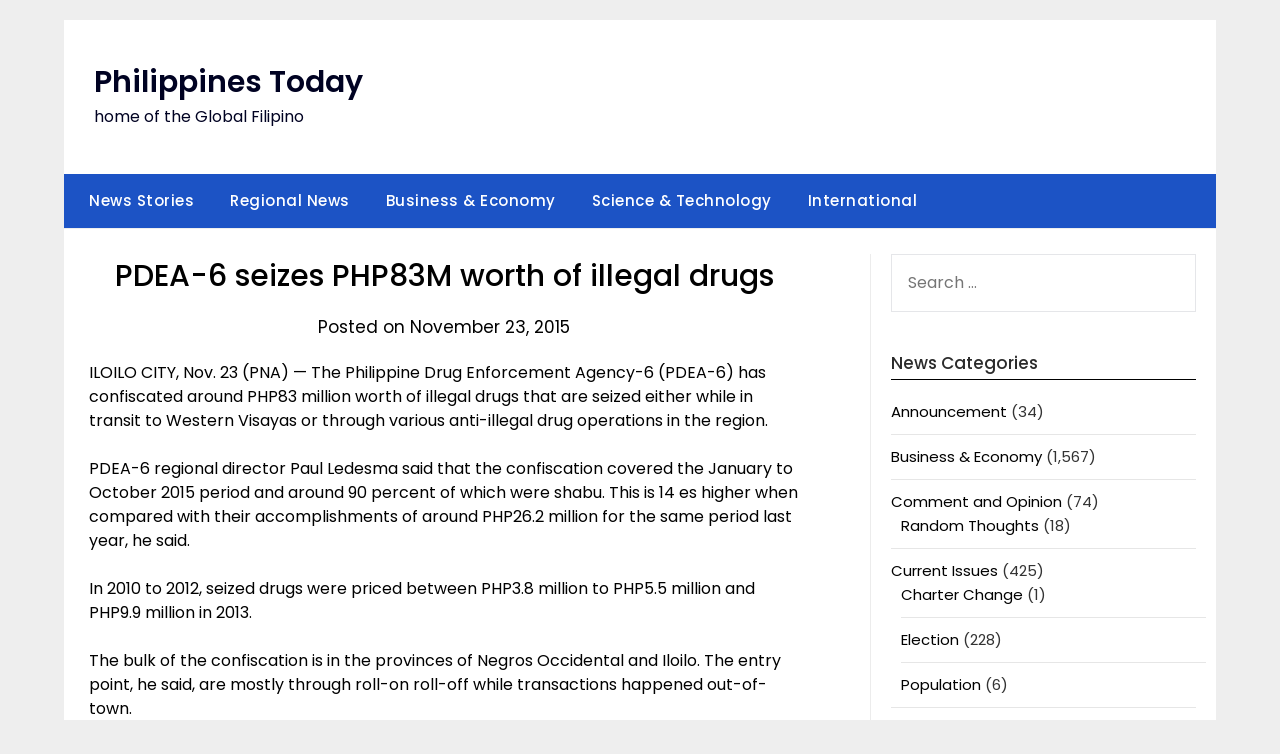

--- FILE ---
content_type: text/html; charset=UTF-8
request_url: https://philippinestoday.net/archives/26520
body_size: 92009
content:
<!doctype html>
	<html lang="en-US">
	<head>
		<meta charset="UTF-8">
		<meta name="viewport" content="width=device-width, initial-scale=1">
		<link rel="profile" href="http://gmpg.org/xfn/11">
		<title>PDEA-6 seizes PHP83M worth of illegal drugs &#8211; Philippines Today</title>
<meta name='robots' content='max-image-preview:large' />
<link rel='dns-prefetch' href='//secure.gravatar.com' />
<link rel='dns-prefetch' href='//stats.wp.com' />
<link rel='dns-prefetch' href='//fonts.googleapis.com' />
<link rel='dns-prefetch' href='//v0.wordpress.com' />
<link rel='dns-prefetch' href='//jetpack.wordpress.com' />
<link rel='dns-prefetch' href='//s0.wp.com' />
<link rel='dns-prefetch' href='//public-api.wordpress.com' />
<link rel='dns-prefetch' href='//0.gravatar.com' />
<link rel='dns-prefetch' href='//1.gravatar.com' />
<link rel='dns-prefetch' href='//2.gravatar.com' />
<link rel="alternate" type="application/rss+xml" title="Philippines Today &raquo; Feed" href="https://philippinestoday.net/feed" />
<link rel="alternate" type="application/rss+xml" title="Philippines Today &raquo; Comments Feed" href="https://philippinestoday.net/comments/feed" />
<script type="text/javascript">
/* <![CDATA[ */
window._wpemojiSettings = {"baseUrl":"https:\/\/s.w.org\/images\/core\/emoji\/14.0.0\/72x72\/","ext":".png","svgUrl":"https:\/\/s.w.org\/images\/core\/emoji\/14.0.0\/svg\/","svgExt":".svg","source":{"concatemoji":"https:\/\/philippinestoday.net\/wp-includes\/js\/wp-emoji-release.min.js?ver=6.4.7"}};
/*! This file is auto-generated */
!function(i,n){var o,s,e;function c(e){try{var t={supportTests:e,timestamp:(new Date).valueOf()};sessionStorage.setItem(o,JSON.stringify(t))}catch(e){}}function p(e,t,n){e.clearRect(0,0,e.canvas.width,e.canvas.height),e.fillText(t,0,0);var t=new Uint32Array(e.getImageData(0,0,e.canvas.width,e.canvas.height).data),r=(e.clearRect(0,0,e.canvas.width,e.canvas.height),e.fillText(n,0,0),new Uint32Array(e.getImageData(0,0,e.canvas.width,e.canvas.height).data));return t.every(function(e,t){return e===r[t]})}function u(e,t,n){switch(t){case"flag":return n(e,"\ud83c\udff3\ufe0f\u200d\u26a7\ufe0f","\ud83c\udff3\ufe0f\u200b\u26a7\ufe0f")?!1:!n(e,"\ud83c\uddfa\ud83c\uddf3","\ud83c\uddfa\u200b\ud83c\uddf3")&&!n(e,"\ud83c\udff4\udb40\udc67\udb40\udc62\udb40\udc65\udb40\udc6e\udb40\udc67\udb40\udc7f","\ud83c\udff4\u200b\udb40\udc67\u200b\udb40\udc62\u200b\udb40\udc65\u200b\udb40\udc6e\u200b\udb40\udc67\u200b\udb40\udc7f");case"emoji":return!n(e,"\ud83e\udef1\ud83c\udffb\u200d\ud83e\udef2\ud83c\udfff","\ud83e\udef1\ud83c\udffb\u200b\ud83e\udef2\ud83c\udfff")}return!1}function f(e,t,n){var r="undefined"!=typeof WorkerGlobalScope&&self instanceof WorkerGlobalScope?new OffscreenCanvas(300,150):i.createElement("canvas"),a=r.getContext("2d",{willReadFrequently:!0}),o=(a.textBaseline="top",a.font="600 32px Arial",{});return e.forEach(function(e){o[e]=t(a,e,n)}),o}function t(e){var t=i.createElement("script");t.src=e,t.defer=!0,i.head.appendChild(t)}"undefined"!=typeof Promise&&(o="wpEmojiSettingsSupports",s=["flag","emoji"],n.supports={everything:!0,everythingExceptFlag:!0},e=new Promise(function(e){i.addEventListener("DOMContentLoaded",e,{once:!0})}),new Promise(function(t){var n=function(){try{var e=JSON.parse(sessionStorage.getItem(o));if("object"==typeof e&&"number"==typeof e.timestamp&&(new Date).valueOf()<e.timestamp+604800&&"object"==typeof e.supportTests)return e.supportTests}catch(e){}return null}();if(!n){if("undefined"!=typeof Worker&&"undefined"!=typeof OffscreenCanvas&&"undefined"!=typeof URL&&URL.createObjectURL&&"undefined"!=typeof Blob)try{var e="postMessage("+f.toString()+"("+[JSON.stringify(s),u.toString(),p.toString()].join(",")+"));",r=new Blob([e],{type:"text/javascript"}),a=new Worker(URL.createObjectURL(r),{name:"wpTestEmojiSupports"});return void(a.onmessage=function(e){c(n=e.data),a.terminate(),t(n)})}catch(e){}c(n=f(s,u,p))}t(n)}).then(function(e){for(var t in e)n.supports[t]=e[t],n.supports.everything=n.supports.everything&&n.supports[t],"flag"!==t&&(n.supports.everythingExceptFlag=n.supports.everythingExceptFlag&&n.supports[t]);n.supports.everythingExceptFlag=n.supports.everythingExceptFlag&&!n.supports.flag,n.DOMReady=!1,n.readyCallback=function(){n.DOMReady=!0}}).then(function(){return e}).then(function(){var e;n.supports.everything||(n.readyCallback(),(e=n.source||{}).concatemoji?t(e.concatemoji):e.wpemoji&&e.twemoji&&(t(e.twemoji),t(e.wpemoji)))}))}((window,document),window._wpemojiSettings);
/* ]]> */
</script>
<style id='wp-emoji-styles-inline-css' type='text/css'>

	img.wp-smiley, img.emoji {
		display: inline !important;
		border: none !important;
		box-shadow: none !important;
		height: 1em !important;
		width: 1em !important;
		margin: 0 0.07em !important;
		vertical-align: -0.1em !important;
		background: none !important;
		padding: 0 !important;
	}
</style>
<link rel='stylesheet' id='wp-block-library-css' href='https://philippinestoday.net/wp-includes/css/dist/block-library/style.min.css?ver=6.4.7' type='text/css' media='all' />
<style id='wp-block-library-inline-css' type='text/css'>
.has-text-align-justify{text-align:justify;}
</style>
<link rel='stylesheet' id='mediaelement-css' href='https://philippinestoday.net/wp-includes/js/mediaelement/mediaelementplayer-legacy.min.css?ver=4.2.17' type='text/css' media='all' />
<link rel='stylesheet' id='wp-mediaelement-css' href='https://philippinestoday.net/wp-includes/js/mediaelement/wp-mediaelement.min.css?ver=6.4.7' type='text/css' media='all' />
<style id='classic-theme-styles-inline-css' type='text/css'>
/*! This file is auto-generated */
.wp-block-button__link{color:#fff;background-color:#32373c;border-radius:9999px;box-shadow:none;text-decoration:none;padding:calc(.667em + 2px) calc(1.333em + 2px);font-size:1.125em}.wp-block-file__button{background:#32373c;color:#fff;text-decoration:none}
</style>
<style id='global-styles-inline-css' type='text/css'>
body{--wp--preset--color--black: #000000;--wp--preset--color--cyan-bluish-gray: #abb8c3;--wp--preset--color--white: #ffffff;--wp--preset--color--pale-pink: #f78da7;--wp--preset--color--vivid-red: #cf2e2e;--wp--preset--color--luminous-vivid-orange: #ff6900;--wp--preset--color--luminous-vivid-amber: #fcb900;--wp--preset--color--light-green-cyan: #7bdcb5;--wp--preset--color--vivid-green-cyan: #00d084;--wp--preset--color--pale-cyan-blue: #8ed1fc;--wp--preset--color--vivid-cyan-blue: #0693e3;--wp--preset--color--vivid-purple: #9b51e0;--wp--preset--gradient--vivid-cyan-blue-to-vivid-purple: linear-gradient(135deg,rgba(6,147,227,1) 0%,rgb(155,81,224) 100%);--wp--preset--gradient--light-green-cyan-to-vivid-green-cyan: linear-gradient(135deg,rgb(122,220,180) 0%,rgb(0,208,130) 100%);--wp--preset--gradient--luminous-vivid-amber-to-luminous-vivid-orange: linear-gradient(135deg,rgba(252,185,0,1) 0%,rgba(255,105,0,1) 100%);--wp--preset--gradient--luminous-vivid-orange-to-vivid-red: linear-gradient(135deg,rgba(255,105,0,1) 0%,rgb(207,46,46) 100%);--wp--preset--gradient--very-light-gray-to-cyan-bluish-gray: linear-gradient(135deg,rgb(238,238,238) 0%,rgb(169,184,195) 100%);--wp--preset--gradient--cool-to-warm-spectrum: linear-gradient(135deg,rgb(74,234,220) 0%,rgb(151,120,209) 20%,rgb(207,42,186) 40%,rgb(238,44,130) 60%,rgb(251,105,98) 80%,rgb(254,248,76) 100%);--wp--preset--gradient--blush-light-purple: linear-gradient(135deg,rgb(255,206,236) 0%,rgb(152,150,240) 100%);--wp--preset--gradient--blush-bordeaux: linear-gradient(135deg,rgb(254,205,165) 0%,rgb(254,45,45) 50%,rgb(107,0,62) 100%);--wp--preset--gradient--luminous-dusk: linear-gradient(135deg,rgb(255,203,112) 0%,rgb(199,81,192) 50%,rgb(65,88,208) 100%);--wp--preset--gradient--pale-ocean: linear-gradient(135deg,rgb(255,245,203) 0%,rgb(182,227,212) 50%,rgb(51,167,181) 100%);--wp--preset--gradient--electric-grass: linear-gradient(135deg,rgb(202,248,128) 0%,rgb(113,206,126) 100%);--wp--preset--gradient--midnight: linear-gradient(135deg,rgb(2,3,129) 0%,rgb(40,116,252) 100%);--wp--preset--font-size--small: 13px;--wp--preset--font-size--medium: 20px;--wp--preset--font-size--large: 36px;--wp--preset--font-size--x-large: 42px;--wp--preset--spacing--20: 0.44rem;--wp--preset--spacing--30: 0.67rem;--wp--preset--spacing--40: 1rem;--wp--preset--spacing--50: 1.5rem;--wp--preset--spacing--60: 2.25rem;--wp--preset--spacing--70: 3.38rem;--wp--preset--spacing--80: 5.06rem;--wp--preset--shadow--natural: 6px 6px 9px rgba(0, 0, 0, 0.2);--wp--preset--shadow--deep: 12px 12px 50px rgba(0, 0, 0, 0.4);--wp--preset--shadow--sharp: 6px 6px 0px rgba(0, 0, 0, 0.2);--wp--preset--shadow--outlined: 6px 6px 0px -3px rgba(255, 255, 255, 1), 6px 6px rgba(0, 0, 0, 1);--wp--preset--shadow--crisp: 6px 6px 0px rgba(0, 0, 0, 1);}:where(.is-layout-flex){gap: 0.5em;}:where(.is-layout-grid){gap: 0.5em;}body .is-layout-flow > .alignleft{float: left;margin-inline-start: 0;margin-inline-end: 2em;}body .is-layout-flow > .alignright{float: right;margin-inline-start: 2em;margin-inline-end: 0;}body .is-layout-flow > .aligncenter{margin-left: auto !important;margin-right: auto !important;}body .is-layout-constrained > .alignleft{float: left;margin-inline-start: 0;margin-inline-end: 2em;}body .is-layout-constrained > .alignright{float: right;margin-inline-start: 2em;margin-inline-end: 0;}body .is-layout-constrained > .aligncenter{margin-left: auto !important;margin-right: auto !important;}body .is-layout-constrained > :where(:not(.alignleft):not(.alignright):not(.alignfull)){max-width: var(--wp--style--global--content-size);margin-left: auto !important;margin-right: auto !important;}body .is-layout-constrained > .alignwide{max-width: var(--wp--style--global--wide-size);}body .is-layout-flex{display: flex;}body .is-layout-flex{flex-wrap: wrap;align-items: center;}body .is-layout-flex > *{margin: 0;}body .is-layout-grid{display: grid;}body .is-layout-grid > *{margin: 0;}:where(.wp-block-columns.is-layout-flex){gap: 2em;}:where(.wp-block-columns.is-layout-grid){gap: 2em;}:where(.wp-block-post-template.is-layout-flex){gap: 1.25em;}:where(.wp-block-post-template.is-layout-grid){gap: 1.25em;}.has-black-color{color: var(--wp--preset--color--black) !important;}.has-cyan-bluish-gray-color{color: var(--wp--preset--color--cyan-bluish-gray) !important;}.has-white-color{color: var(--wp--preset--color--white) !important;}.has-pale-pink-color{color: var(--wp--preset--color--pale-pink) !important;}.has-vivid-red-color{color: var(--wp--preset--color--vivid-red) !important;}.has-luminous-vivid-orange-color{color: var(--wp--preset--color--luminous-vivid-orange) !important;}.has-luminous-vivid-amber-color{color: var(--wp--preset--color--luminous-vivid-amber) !important;}.has-light-green-cyan-color{color: var(--wp--preset--color--light-green-cyan) !important;}.has-vivid-green-cyan-color{color: var(--wp--preset--color--vivid-green-cyan) !important;}.has-pale-cyan-blue-color{color: var(--wp--preset--color--pale-cyan-blue) !important;}.has-vivid-cyan-blue-color{color: var(--wp--preset--color--vivid-cyan-blue) !important;}.has-vivid-purple-color{color: var(--wp--preset--color--vivid-purple) !important;}.has-black-background-color{background-color: var(--wp--preset--color--black) !important;}.has-cyan-bluish-gray-background-color{background-color: var(--wp--preset--color--cyan-bluish-gray) !important;}.has-white-background-color{background-color: var(--wp--preset--color--white) !important;}.has-pale-pink-background-color{background-color: var(--wp--preset--color--pale-pink) !important;}.has-vivid-red-background-color{background-color: var(--wp--preset--color--vivid-red) !important;}.has-luminous-vivid-orange-background-color{background-color: var(--wp--preset--color--luminous-vivid-orange) !important;}.has-luminous-vivid-amber-background-color{background-color: var(--wp--preset--color--luminous-vivid-amber) !important;}.has-light-green-cyan-background-color{background-color: var(--wp--preset--color--light-green-cyan) !important;}.has-vivid-green-cyan-background-color{background-color: var(--wp--preset--color--vivid-green-cyan) !important;}.has-pale-cyan-blue-background-color{background-color: var(--wp--preset--color--pale-cyan-blue) !important;}.has-vivid-cyan-blue-background-color{background-color: var(--wp--preset--color--vivid-cyan-blue) !important;}.has-vivid-purple-background-color{background-color: var(--wp--preset--color--vivid-purple) !important;}.has-black-border-color{border-color: var(--wp--preset--color--black) !important;}.has-cyan-bluish-gray-border-color{border-color: var(--wp--preset--color--cyan-bluish-gray) !important;}.has-white-border-color{border-color: var(--wp--preset--color--white) !important;}.has-pale-pink-border-color{border-color: var(--wp--preset--color--pale-pink) !important;}.has-vivid-red-border-color{border-color: var(--wp--preset--color--vivid-red) !important;}.has-luminous-vivid-orange-border-color{border-color: var(--wp--preset--color--luminous-vivid-orange) !important;}.has-luminous-vivid-amber-border-color{border-color: var(--wp--preset--color--luminous-vivid-amber) !important;}.has-light-green-cyan-border-color{border-color: var(--wp--preset--color--light-green-cyan) !important;}.has-vivid-green-cyan-border-color{border-color: var(--wp--preset--color--vivid-green-cyan) !important;}.has-pale-cyan-blue-border-color{border-color: var(--wp--preset--color--pale-cyan-blue) !important;}.has-vivid-cyan-blue-border-color{border-color: var(--wp--preset--color--vivid-cyan-blue) !important;}.has-vivid-purple-border-color{border-color: var(--wp--preset--color--vivid-purple) !important;}.has-vivid-cyan-blue-to-vivid-purple-gradient-background{background: var(--wp--preset--gradient--vivid-cyan-blue-to-vivid-purple) !important;}.has-light-green-cyan-to-vivid-green-cyan-gradient-background{background: var(--wp--preset--gradient--light-green-cyan-to-vivid-green-cyan) !important;}.has-luminous-vivid-amber-to-luminous-vivid-orange-gradient-background{background: var(--wp--preset--gradient--luminous-vivid-amber-to-luminous-vivid-orange) !important;}.has-luminous-vivid-orange-to-vivid-red-gradient-background{background: var(--wp--preset--gradient--luminous-vivid-orange-to-vivid-red) !important;}.has-very-light-gray-to-cyan-bluish-gray-gradient-background{background: var(--wp--preset--gradient--very-light-gray-to-cyan-bluish-gray) !important;}.has-cool-to-warm-spectrum-gradient-background{background: var(--wp--preset--gradient--cool-to-warm-spectrum) !important;}.has-blush-light-purple-gradient-background{background: var(--wp--preset--gradient--blush-light-purple) !important;}.has-blush-bordeaux-gradient-background{background: var(--wp--preset--gradient--blush-bordeaux) !important;}.has-luminous-dusk-gradient-background{background: var(--wp--preset--gradient--luminous-dusk) !important;}.has-pale-ocean-gradient-background{background: var(--wp--preset--gradient--pale-ocean) !important;}.has-electric-grass-gradient-background{background: var(--wp--preset--gradient--electric-grass) !important;}.has-midnight-gradient-background{background: var(--wp--preset--gradient--midnight) !important;}.has-small-font-size{font-size: var(--wp--preset--font-size--small) !important;}.has-medium-font-size{font-size: var(--wp--preset--font-size--medium) !important;}.has-large-font-size{font-size: var(--wp--preset--font-size--large) !important;}.has-x-large-font-size{font-size: var(--wp--preset--font-size--x-large) !important;}
.wp-block-navigation a:where(:not(.wp-element-button)){color: inherit;}
:where(.wp-block-post-template.is-layout-flex){gap: 1.25em;}:where(.wp-block-post-template.is-layout-grid){gap: 1.25em;}
:where(.wp-block-columns.is-layout-flex){gap: 2em;}:where(.wp-block-columns.is-layout-grid){gap: 2em;}
.wp-block-pullquote{font-size: 1.5em;line-height: 1.6;}
</style>
<link rel='stylesheet' id='minimalist-newspaper-style-css' href='https://philippinestoday.net/wp-content/themes/newspaperly/style.css?ver=6.4.7' type='text/css' media='all' />
<link rel='stylesheet' id='minimalist-newspaper-css' href='https://philippinestoday.net/wp-content/themes/minimalist-newspaper/style.css?ver=1.0' type='text/css' media='all' />
<link rel='stylesheet' id='poppins-css' href='https://philippinestoday.net/wp-content/fonts/9286572a8c79ba31a2f09a6fbaea07fb.css?ver=1.0' type='text/css' media='all' />
<link rel='stylesheet' id='font-awesome-css' href='https://philippinestoday.net/wp-content/themes/newspaperly/css/font-awesome.min.css?ver=6.4.7' type='text/css' media='all' />
<link rel='stylesheet' id='newspaperly-style-css' href='https://philippinestoday.net/wp-content/themes/minimalist-newspaper/style.css?ver=6.4.7' type='text/css' media='all' />
<link rel='stylesheet' id='newspaperly-google-fonts-css' href='//fonts.googleapis.com/css?family=Lato%3A300%2C400%2C700%2C900%7CMerriweather%3A400%2C700&#038;ver=6.4.7' type='text/css' media='all' />
<link rel='stylesheet' id='easy_table_style-css' href='https://philippinestoday.net/wp-content/plugins/easy-table/themes/default/style.css?ver=1.6' type='text/css' media='all' />
<link rel='stylesheet' id='social-logos-css' href='https://philippinestoday.net/wp-content/plugins/jetpack/_inc/social-logos/social-logos.min.css?ver=12.8.2' type='text/css' media='all' />
<link rel='stylesheet' id='jetpack_css-css' href='https://philippinestoday.net/wp-content/plugins/jetpack/css/jetpack.css?ver=12.8.2' type='text/css' media='all' />
<script type="text/javascript" id="jetpack_related-posts-js-extra">
/* <![CDATA[ */
var related_posts_js_options = {"post_heading":"h4"};
/* ]]> */
</script>
<script type="text/javascript" src="https://philippinestoday.net/wp-content/plugins/jetpack/_inc/build/related-posts/related-posts.min.js?ver=20211209" id="jetpack_related-posts-js"></script>
<script type="text/javascript" src="https://philippinestoday.net/wp-includes/js/jquery/jquery.min.js?ver=3.7.1" id="jquery-core-js"></script>
<script type="text/javascript" src="https://philippinestoday.net/wp-includes/js/jquery/jquery-migrate.min.js?ver=3.4.1" id="jquery-migrate-js"></script>
<link rel="https://api.w.org/" href="https://philippinestoday.net/wp-json/" /><link rel="alternate" type="application/json" href="https://philippinestoday.net/wp-json/wp/v2/posts/26520" /><link rel="EditURI" type="application/rsd+xml" title="RSD" href="https://philippinestoday.net/xmlrpc.php?rsd" />
<meta name="generator" content="WordPress 6.4.7" />
<link rel="canonical" href="https://philippinestoday.net/archives/26520" />
<link rel='shortlink' href='https://wp.me/p3c8CZ-6TK' />
<link rel="alternate" type="application/json+oembed" href="https://philippinestoday.net/wp-json/oembed/1.0/embed?url=https%3A%2F%2Fphilippinestoday.net%2Farchives%2F26520" />
<link rel="alternate" type="text/xml+oembed" href="https://philippinestoday.net/wp-json/oembed/1.0/embed?url=https%3A%2F%2Fphilippinestoday.net%2Farchives%2F26520&#038;format=xml" />
<style>
		#category-posts-2-internal ul {padding: 0;}
#category-posts-2-internal .cat-post-item img {max-width: initial; max-height: initial; margin: initial;}
#category-posts-2-internal .cat-post-author {margin-bottom: 0;}
#category-posts-2-internal .cat-post-thumbnail {margin: 5px 10px 5px 0;}
#category-posts-2-internal .cat-post-item:before {content: ""; clear: both;}
#category-posts-2-internal .cat-post-excerpt-more {display: inline-block;}
#category-posts-2-internal .cat-post-item {list-style: none; margin: 3px 0 10px; padding: 3px 0;}
#category-posts-2-internal .cat-post-current .cat-post-title {font-weight: bold; text-transform: uppercase;}
#category-posts-2-internal [class*=cat-post-tax] {font-size: 0.85em;}
#category-posts-2-internal [class*=cat-post-tax] * {display:inline-block;}
#category-posts-2-internal .cat-post-item:after {content: ""; display: table;	clear: both;}
#category-posts-2-internal .cat-post-item .cat-post-title {overflow: hidden;text-overflow: ellipsis;white-space: initial;display: -webkit-box;-webkit-line-clamp: 2;-webkit-box-orient: vertical;padding-bottom: 0 !important;}
#category-posts-2-internal .cat-post-item:after {content: ""; display: table;	clear: both;}
#category-posts-2-internal .cat-post-thumbnail {display:block; float:left; margin:5px 10px 5px 0;}
#category-posts-2-internal .cat-post-crop {overflow:hidden;display:block;}
#category-posts-2-internal p {margin:5px 0 0 0}
#category-posts-2-internal li > div {margin:5px 0 0 0; clear:both;}
#category-posts-2-internal .dashicons {vertical-align:middle;}
#category-posts-2-internal .cat-post-thumbnail .cat-post-crop img {object-fit: cover; max-width: 100%; display: block;}
#category-posts-2-internal .cat-post-thumbnail .cat-post-crop-not-supported img {width: 100%;}
#category-posts-2-internal .cat-post-thumbnail {max-width:100%;}
#category-posts-2-internal .cat-post-item img {margin: initial;}
#category-posts-3-internal ul {padding: 0;}
#category-posts-3-internal .cat-post-item img {max-width: initial; max-height: initial; margin: initial;}
#category-posts-3-internal .cat-post-author {margin-bottom: 0;}
#category-posts-3-internal .cat-post-thumbnail {margin: 5px 10px 5px 0;}
#category-posts-3-internal .cat-post-item:before {content: ""; clear: both;}
#category-posts-3-internal .cat-post-excerpt-more {display: inline-block;}
#category-posts-3-internal .cat-post-item {list-style: none; margin: 3px 0 10px; padding: 3px 0;}
#category-posts-3-internal .cat-post-current .cat-post-title {font-weight: bold; text-transform: uppercase;}
#category-posts-3-internal [class*=cat-post-tax] {font-size: 0.85em;}
#category-posts-3-internal [class*=cat-post-tax] * {display:inline-block;}
#category-posts-3-internal .cat-post-item:after {content: ""; display: table;	clear: both;}
#category-posts-3-internal .cat-post-item .cat-post-title {overflow: hidden;text-overflow: ellipsis;white-space: initial;display: -webkit-box;-webkit-line-clamp: 2;-webkit-box-orient: vertical;padding-bottom: 0 !important;}
#category-posts-3-internal .cat-post-item:after {content: ""; display: table;	clear: both;}
#category-posts-3-internal .cat-post-thumbnail {display:block; float:left; margin:5px 10px 5px 0;}
#category-posts-3-internal .cat-post-crop {overflow:hidden;display:block;}
#category-posts-3-internal p {margin:5px 0 0 0}
#category-posts-3-internal li > div {margin:5px 0 0 0; clear:both;}
#category-posts-3-internal .dashicons {vertical-align:middle;}
#category-posts-3-internal .cat-post-thumbnail .cat-post-crop img {object-fit: cover; max-width: 100%; display: block;}
#category-posts-3-internal .cat-post-thumbnail .cat-post-crop-not-supported img {width: 100%;}
#category-posts-3-internal .cat-post-thumbnail {max-width:100%;}
#category-posts-3-internal .cat-post-item img {margin: initial;}
#category-posts-4-internal ul {padding: 0;}
#category-posts-4-internal .cat-post-item img {max-width: initial; max-height: initial; margin: initial;}
#category-posts-4-internal .cat-post-author {margin-bottom: 0;}
#category-posts-4-internal .cat-post-thumbnail {margin: 5px 10px 5px 0;}
#category-posts-4-internal .cat-post-item:before {content: ""; clear: both;}
#category-posts-4-internal .cat-post-excerpt-more {display: inline-block;}
#category-posts-4-internal .cat-post-item {list-style: none; margin: 3px 0 10px; padding: 3px 0;}
#category-posts-4-internal .cat-post-current .cat-post-title {font-weight: bold; text-transform: uppercase;}
#category-posts-4-internal [class*=cat-post-tax] {font-size: 0.85em;}
#category-posts-4-internal [class*=cat-post-tax] * {display:inline-block;}
#category-posts-4-internal .cat-post-item:after {content: ""; display: table;	clear: both;}
#category-posts-4-internal .cat-post-item .cat-post-title {overflow: hidden;text-overflow: ellipsis;white-space: initial;display: -webkit-box;-webkit-line-clamp: 2;-webkit-box-orient: vertical;padding-bottom: 0 !important;}
#category-posts-4-internal .cat-post-item:after {content: ""; display: table;	clear: both;}
#category-posts-4-internal .cat-post-thumbnail {display:block; float:left; margin:5px 10px 5px 0;}
#category-posts-4-internal .cat-post-crop {overflow:hidden;display:block;}
#category-posts-4-internal p {margin:5px 0 0 0}
#category-posts-4-internal li > div {margin:5px 0 0 0; clear:both;}
#category-posts-4-internal .dashicons {vertical-align:middle;}
#category-posts-4-internal .cat-post-thumbnail .cat-post-crop img {object-fit: cover; max-width: 100%; display: block;}
#category-posts-4-internal .cat-post-thumbnail .cat-post-crop-not-supported img {width: 100%;}
#category-posts-4-internal .cat-post-thumbnail {max-width:100%;}
#category-posts-4-internal .cat-post-item img {margin: initial;}
#category-posts-5-internal ul {padding: 0;}
#category-posts-5-internal .cat-post-item img {max-width: initial; max-height: initial; margin: initial;}
#category-posts-5-internal .cat-post-author {margin-bottom: 0;}
#category-posts-5-internal .cat-post-thumbnail {margin: 5px 10px 5px 0;}
#category-posts-5-internal .cat-post-item:before {content: ""; clear: both;}
#category-posts-5-internal .cat-post-excerpt-more {display: inline-block;}
#category-posts-5-internal .cat-post-item {list-style: none; margin: 3px 0 10px; padding: 3px 0;}
#category-posts-5-internal .cat-post-current .cat-post-title {font-weight: bold; text-transform: uppercase;}
#category-posts-5-internal [class*=cat-post-tax] {font-size: 0.85em;}
#category-posts-5-internal [class*=cat-post-tax] * {display:inline-block;}
#category-posts-5-internal .cat-post-item:after {content: ""; display: table;	clear: both;}
#category-posts-5-internal .cat-post-item .cat-post-title {overflow: hidden;text-overflow: ellipsis;white-space: initial;display: -webkit-box;-webkit-line-clamp: 2;-webkit-box-orient: vertical;padding-bottom: 0 !important;}
#category-posts-5-internal .cat-post-item:after {content: ""; display: table;	clear: both;}
#category-posts-5-internal .cat-post-thumbnail {display:block; float:left; margin:5px 10px 5px 0;}
#category-posts-5-internal .cat-post-crop {overflow:hidden;display:block;}
#category-posts-5-internal p {margin:5px 0 0 0}
#category-posts-5-internal li > div {margin:5px 0 0 0; clear:both;}
#category-posts-5-internal .dashicons {vertical-align:middle;}
#category-posts-5-internal .cat-post-thumbnail .cat-post-crop img {object-fit: cover; max-width: 100%; display: block;}
#category-posts-5-internal .cat-post-thumbnail .cat-post-crop-not-supported img {width: 100%;}
#category-posts-5-internal .cat-post-thumbnail {max-width:100%;}
#category-posts-5-internal .cat-post-item img {margin: initial;}
</style>
			<style>img#wpstats{display:none}</style>
		
		<style type="text/css">
			.header-widgets-wrapper, .content-wrap-bg { background-color:  }
			.featured-sidebar, .featured-sidebar ul li { border-color:  !important; }
			.page-numbers li a, .blogposts-list .blogpost-button, .page-numbers.current, span.page-numbers.dots { background: ; }
			.banner-widget-wrapper p, .banner-widget-wrapper h1, .banner-widget-wrapper h2, .banner-widget-wrapper h3, .banner-widget-wrapper h4, .banner-widget-wrapper h5, .banner-widget-wrapper h6, .banner-widget-wrapper ul, .banner-widget-wrapper{ color:  }
			.banner-widget-wrapper a, .banner-widget-wrapper a:hover, .banner-widget-wrapper a:active, .banner-widget-wrapper a:focus{ color: ; }
			.banner-widget-wrapper ul li { border-color: ; }
			body, .site, .swidgets-wrap h3, .post-data-text { background: ; }
			.site-title a, .site-description { color: ; }
			.header-bg { background-color:  !important; }
			.main-navigation ul li a, .main-navigation ul li .sub-arrow, .super-menu .toggle-mobile-menu,.toggle-mobile-menu:before, .mobile-menu-active .smenu-hide { color: ; }
			#smobile-menu.show .main-navigation ul ul.children.active, #smobile-menu.show .main-navigation ul ul.sub-menu.active, #smobile-menu.show .main-navigation ul li, .smenu-hide.toggle-mobile-menu.menu-toggle, #smobile-menu.show .main-navigation ul li, .primary-menu ul li ul.children li, .primary-menu ul li ul.sub-menu li, .primary-menu .pmenu, .super-menu { border-color: ; border-bottom-color: ; }
			#secondary .widget h3, #secondary .widget h3 a, #secondary .widget h4, #secondary .widget h1, #secondary .widget h2, #secondary .widget h5, #secondary .widget h6 { color: ; }
			#secondary .widget a, #secondary a, #secondary .widget li a , #secondary span.sub-arrow{ color: ; }
			#secondary, #secondary .widget, #secondary .widget p, #secondary .widget li, .widget time.rpwe-time.published { color: ; }
			#secondary .swidgets-wrap, .featured-sidebar .search-field { border-color: ; }
			.site-info, .footer-column-three input.search-submit, .footer-column-three p, .footer-column-three li, .footer-column-three td, .footer-column-three th, .footer-column-three caption { color: ; }
			.footer-column-three h3, .footer-column-three h4, .footer-column-three h5, .footer-column-three h6, .footer-column-three h1, .footer-column-three h2, .footer-column-three h4, .footer-column-three h3 a { color: ; }
			.footer-column-three a, .footer-column-three li a, .footer-column-three .widget a, .footer-column-three .sub-arrow { color: ; }
			.footer-column-three h3:after { background: ; }
			.site-info, .widget ul li, .footer-column-three input.search-field, .footer-column-three input.search-submit { border-color: ; }
			.site-footer { background-color: ; }
			.archive .page-header h1, .blogposts-list h2 a, .blogposts-list h2 a:hover, .blogposts-list h2 a:active, .search-results h1.page-title { color: ; }
			.blogposts-list .post-data-text, .blogposts-list .post-data-text a{ color: ; }
			.blogposts-list p { color: ; }
			.page-numbers li a, .blogposts-list .blogpost-button, span.page-numbers.dots, .page-numbers.current, .page-numbers li a:hover { color: ; }
			.archive .page-header h1, .search-results h1.page-title, .blogposts-list.fbox, span.page-numbers.dots, .page-numbers li a, .page-numbers.current { border-color: ; }
			.blogposts-list .post-data-divider { background: ; }
			.page .comments-area .comment-author, .page .comments-area .comment-author a, .page .comments-area .comments-title, .page .content-area h1, .page .content-area h2, .page .content-area h3, .page .content-area h4, .page .content-area h5, .page .content-area h6, .page .content-area th, .single  .comments-area .comment-author, .single .comments-area .comment-author a, .single .comments-area .comments-title, .single .content-area h1, .single .content-area h2, .single .content-area h3, .single .content-area h4, .single .content-area h5, .single .content-area h6, .single .content-area th, .search-no-results h1, .error404 h1 { color: ; }
			.single .post-data-text, .page .post-data-text, .page .post-data-text a, .single .post-data-text a, .comments-area .comment-meta .comment-metadata a { color: ; }
			.page .content-area p, .page article, .page .content-area table, .page .content-area dd, .page .content-area dt, .page .content-area address, .page .content-area .entry-content, .page .content-area li, .page .content-area ol, .single .content-area p, .single article, .single .content-area table, .single .content-area dd, .single .content-area dt, .single .content-area address, .single .entry-content, .single .content-area li, .single .content-area ol, .search-no-results .page-content p { color: ; }
			.single .entry-content a, .page .entry-content a, .comment-content a, .comments-area .reply a, .logged-in-as a, .comments-area .comment-respond a { color: ; }
			.comments-area p.form-submit input { background: ; }
			.error404 .page-content p, .error404 input.search-submit, .search-no-results input.search-submit { color: ; }
			.page .comments-area, .page article.fbox, .page article tr, .page .comments-area ol.comment-list ol.children li, .page .comments-area ol.comment-list .comment, .single .comments-area, .single article.fbox, .single article tr, .comments-area ol.comment-list ol.children li, .comments-area ol.comment-list .comment, .error404 main#main, .error404 .search-form label, .search-no-results .search-form label, .error404 input.search-submit, .search-no-results input.search-submit, .error404 main#main, .search-no-results section.fbox.no-results.not-found{ border-color: ; }
			.single .post-data-divider, .page .post-data-divider { background: ; }
			.single .comments-area p.form-submit input, .page .comments-area p.form-submit input { color: ; }
			.bottom-header-wrapper { padding-top: px; }
			.bottom-header-wrapper { padding-bottom: px; }
			.bottom-header-wrapper { background: ; }
			.bottom-header-wrapper *{ color: ; }
			.header-widget a, .header-widget li a, .header-widget i.fa { color: ; }
			.header-widget, .header-widget p, .header-widget li, .header-widget .textwidget { color: ; }
			.header-widget .widget-title, .header-widget h1, .header-widget h3, .header-widget h2, .header-widget h4, .header-widget h5, .header-widget h6{ color: ; }
			.header-widget.swidgets-wrap, .header-widget ul li, .header-widget .search-field { border-color: ; }
			.header-widgets-wrapper .swidgets-wrap{ background: ; }
			.primary-menu .pmenu, .super-menu, #smobile-menu, .primary-menu ul li ul.children, .primary-menu ul li ul.sub-menu { background-color: ; }
			#secondary .swidgets-wrap{ background: ; }
			#secondary .swidget { border-color: ; }
			.archive article.fbox, .search-results article.fbox, .blog article.fbox { background: ; }
			.comments-area, .single article.fbox, .page article.fbox { background: ; }
		</style>
	
		<style type="text/css">
			.header-widgets-wrapper, .content-wrap-bg { background-color:  }
			.featured-sidebar, .featured-sidebar ul li { border-color:  !important; }
			.page-numbers li a, .blogposts-list .blogpost-button, .page-numbers.current, span.page-numbers.dots { background: ; }
			.banner-widget-wrapper p, .banner-widget-wrapper h1, .banner-widget-wrapper h2, .banner-widget-wrapper h3, .banner-widget-wrapper h4, .banner-widget-wrapper h5, .banner-widget-wrapper h6, .banner-widget-wrapper ul, .banner-widget-wrapper{ color:  }
			.banner-widget-wrapper a, .banner-widget-wrapper a:hover, .banner-widget-wrapper a:active, .banner-widget-wrapper a:focus{ color: ; }
			.banner-widget-wrapper ul li { border-color: ; }
			body, .site, .swidgets-wrap h3, .post-data-text { background: ; }
			.site-title a, .site-description { color: ; }
			.header-bg { background-color:  !important; }
			.main-navigation ul li a, .main-navigation ul li .sub-arrow, .super-menu .toggle-mobile-menu,.toggle-mobile-menu:before, .mobile-menu-active .smenu-hide { color: ; }
			#smobile-menu.show .main-navigation ul ul.children.active, #smobile-menu.show .main-navigation ul ul.sub-menu.active, #smobile-menu.show .main-navigation ul li, .smenu-hide.toggle-mobile-menu.menu-toggle, #smobile-menu.show .main-navigation ul li, .primary-menu ul li ul.children li, .primary-menu ul li ul.sub-menu li, .primary-menu .pmenu, .super-menu { border-color: ; border-bottom-color: ; }
			#secondary .widget h3, #secondary .widget h3 a, #secondary .widget h4, #secondary .widget h1, #secondary .widget h2, #secondary .widget h5, #secondary .widget h6 { color: ; }
			#secondary .widget a, #secondary a, #secondary .widget li a , #secondary span.sub-arrow{ color: ; }
			#secondary, #secondary .widget, #secondary .widget p, #secondary .widget li, .widget time.rpwe-time.published { color: ; }
			#secondary .swidgets-wrap, .featured-sidebar .search-field { border-color: ; }
			.site-info, .footer-column-three input.search-submit, .footer-column-three p, .footer-column-three li, .footer-column-three td, .footer-column-three th, .footer-column-three caption { color: ; }
			.footer-column-three h3, .footer-column-three h4, .footer-column-three h5, .footer-column-three h6, .footer-column-three h1, .footer-column-three h2, .footer-column-three h4, .footer-column-three h3 a { color: ; }
			.footer-column-three a, .footer-column-three li a, .footer-column-three .widget a, .footer-column-three .sub-arrow { color: ; }
			.footer-column-three h3:after { background: ; }
			.site-info, .widget ul li, .footer-column-three input.search-field, .footer-column-three input.search-submit { border-color: ; }
			.site-footer { background-color: ; }
			.archive .page-header h1, .blogposts-list h2 a, .blogposts-list h2 a:hover, .blogposts-list h2 a:active, .search-results h1.page-title { color: ; }
			.blogposts-list .post-data-text, .blogposts-list .post-data-text a{ color: ; }
			.blogposts-list p { color: ; }
			.page-numbers li a, .blogposts-list .blogpost-button, span.page-numbers.dots, .page-numbers.current, .page-numbers li a:hover { color: ; }
			.archive .page-header h1, .search-results h1.page-title, .blogposts-list.fbox, span.page-numbers.dots, .page-numbers li a, .page-numbers.current { border-color: ; }
			.blogposts-list .post-data-divider { background: ; }
			.page .comments-area .comment-author, .page .comments-area .comment-author a, .page .comments-area .comments-title, .page .content-area h1, .page .content-area h2, .page .content-area h3, .page .content-area h4, .page .content-area h5, .page .content-area h6, .page .content-area th, .single  .comments-area .comment-author, .single .comments-area .comment-author a, .single .comments-area .comments-title, .single .content-area h1, .single .content-area h2, .single .content-area h3, .single .content-area h4, .single .content-area h5, .single .content-area h6, .single .content-area th, .search-no-results h1, .error404 h1 { color: ; }
			.single .post-data-text, .page .post-data-text, .page .post-data-text a, .single .post-data-text a, .comments-area .comment-meta .comment-metadata a { color: ; }
			.page .content-area p, .page article, .page .content-area table, .page .content-area dd, .page .content-area dt, .page .content-area address, .page .content-area .entry-content, .page .content-area li, .page .content-area ol, .single .content-area p, .single article, .single .content-area table, .single .content-area dd, .single .content-area dt, .single .content-area address, .single .entry-content, .single .content-area li, .single .content-area ol, .search-no-results .page-content p { color: ; }
			.single .entry-content a, .page .entry-content a, .comment-content a, .comments-area .reply a, .logged-in-as a, .comments-area .comment-respond a { color: ; }
			.comments-area p.form-submit input { background: ; }
			.error404 .page-content p, .error404 input.search-submit, .search-no-results input.search-submit { color: ; }
			.page .comments-area, .page article.fbox, .page article tr, .page .comments-area ol.comment-list ol.children li, .page .comments-area ol.comment-list .comment, .single .comments-area, .single article.fbox, .single article tr, .comments-area ol.comment-list ol.children li, .comments-area ol.comment-list .comment, .error404 main#main, .error404 .search-form label, .search-no-results .search-form label, .error404 input.search-submit, .search-no-results input.search-submit, .error404 main#main, .search-no-results section.fbox.no-results.not-found{ border-color: ; }
			.single .post-data-divider, .page .post-data-divider { background: ; }
			.single .comments-area p.form-submit input, .page .comments-area p.form-submit input { color: ; }
			.bottom-header-wrapper { padding-top: px; }
			.bottom-header-wrapper { padding-bottom: px; }
			.bottom-header-wrapper { background: ; }
			.bottom-header-wrapper *{ color: ; }
			.header-widget a, .header-widget li a, .header-widget i.fa { color: ; }
			.header-widget, .header-widget p, .header-widget li, .header-widget .textwidget { color: ; }
			.header-widget .widget-title, .header-widget h1, .header-widget h3, .header-widget h2, .header-widget h4, .header-widget h5, .header-widget h6{ color: ; }
			.header-widget.swidgets-wrap, .header-widget ul li, .header-widget .search-field { border-color: ; }
			.header-widgets-wrapper .swidgets-wrap{ background: ; }
			.primary-menu .pmenu, .super-menu, #smobile-menu, .primary-menu ul li ul.children, .primary-menu ul li ul.sub-menu { background-color: ; }
			#secondary .swidgets-wrap{ background: ; }
			#secondary .swidget { border-color: ; }
			.archive article.fbox, .search-results article.fbox, .blog article.fbox { background: ; }
			.comments-area, .single article.fbox, .page article.fbox { background: ; }
		</style>
		
<!-- Jetpack Open Graph Tags -->
<meta property="og:type" content="article" />
<meta property="og:title" content="PDEA-6 seizes PHP83M worth of illegal drugs" />
<meta property="og:url" content="https://philippinestoday.net/archives/26520" />
<meta property="og:description" content="ILOILO CITY, Nov. 23 (PNA) &#8212; The Philippine Drug Enforcement Agency-6 (PDEA-6) has confiscated around PHP83 million worth of illegal drugs that are seized either while in transit to Western V…" />
<meta property="article:published_time" content="2015-11-23T09:53:33+00:00" />
<meta property="article:modified_time" content="2015-11-23T09:53:33+00:00" />
<meta property="og:site_name" content="Philippines Today" />
<meta property="og:image" content="https://s0.wp.com/i/blank.jpg" />
<meta property="og:image:alt" content="" />
<meta property="og:locale" content="en_US" />
<meta name="twitter:text:title" content="PDEA-6 seizes PHP83M worth of illegal drugs" />
<meta name="twitter:card" content="summary" />

<!-- End Jetpack Open Graph Tags -->
<!-- 
			Plugin: Super Simple Google Analytics 
	Plugin URL: Super Simple Google Analytics


	-->

<script type="text/javascript">
		window.google_analytics_uacct = "UA-1161229-1";
	</script>

<script type="text/javascript">
	  var _gaq = _gaq || [];
	  _gaq.push(['_setAccount', 'UA-1161229-1']);
	  _gaq.push(['_trackPageview']);
	
	  (function() {
		var ga = document.createElement('script'); ga.type = 'text/javascript'; ga.async = true;
		ga.src = ('https:' == document.location.protocol ? 'https://ssl' : 'http://www') + '.google-analytics.com/ga.js';
		var s = document.getElementsByTagName('script')[0]; s.parentNode.insertBefore(ga, s);
	  })();
	</script>	</head>

	<body class="post-template-default single single-post postid-26520 single-format-standard masthead-fixed">
		
		<a class="skip-link screen-reader-text" href="#content">Skip to content</a>

		
		<div id="page" class="site">
			<header id="masthead" class="sheader site-header clearfix">
				<div class="content-wrap">

					<!-- Header background color and image is added to class below -->
					<div class="header-bg">
													<div class="site-branding">
																
								<!-- If you are viewing the a sub page, make the title a paragraph -->
								<p class="site-title"><a href="https://philippinestoday.net/" rel="home">Philippines Today</a></p>
																<p class="site-description">home of the Global Filipino</p>
								
						</div>
															</div>
			</div>

			<!-- Navigation below these lines, move it up if you want it above the header -->
			<nav id="primary-site-navigation" class="primary-menu main-navigation clearfix">
				<a href="#" id="pull" class="smenu-hide toggle-mobile-menu menu-toggle" aria-controls="secondary-menu" aria-expanded="false">Menu</a>
				<div class="content-wrap text-center">
					<div class="center-main-menu">
						<div class="menu-main-container"><ul id="primary-menu" class="pmenu"><li id="menu-item-14084" class="menu-item menu-item-type-taxonomy menu-item-object-category menu-item-14084"><a href="https://philippinestoday.net/archives/category/news-stories">News Stories</a></li>
<li id="menu-item-14085" class="menu-item menu-item-type-taxonomy menu-item-object-category current-post-ancestor current-menu-parent current-post-parent menu-item-14085"><a href="https://philippinestoday.net/archives/category/regional-news">Regional News</a></li>
<li id="menu-item-14088" class="menu-item menu-item-type-taxonomy menu-item-object-category menu-item-14088"><a href="https://philippinestoday.net/archives/category/business">Business &#038; Economy</a></li>
<li id="menu-item-14086" class="menu-item menu-item-type-taxonomy menu-item-object-category menu-item-14086"><a href="https://philippinestoday.net/archives/category/science-and-technology">Science &#038; Technology</a></li>
<li id="menu-item-14087" class="menu-item menu-item-type-taxonomy menu-item-object-category menu-item-14087"><a href="https://philippinestoday.net/archives/category/international">International</a></li>
</ul></div>					</div>
				</div>
			</nav>
			<div class="content-wrap">
				<div class="super-menu clearfix">
					<div class="super-menu-inner">
						<a href="#" id="pull" class="toggle-mobile-menu menu-toggle" aria-controls="secondary-menu" aria-expanded="false">Menu</a>
					</div>
				</div>
			</div>
			<div id="mobile-menu-overlay"></div>
			<!-- Navigation above these lines, move it up if you want it above the header -->
		</header>

		<div class="content-wrap">


			<!-- Upper widgets -->
			<div class="header-widgets-wrapper">
				
				
							</div>

		</div>

		<div id="content" class="site-content clearfix">
			<div class="content-wrap">
				<div class="content-wrap-bg">

	<div id="primary" class="featured-content content-area">
		<main id="main" class="site-main">

		
<article id="post-26520" class="posts-entry fbox post-26520 post type-post status-publish format-standard hentry category-regional-news">
			<header class="entry-header">
		<h1 class="entry-title">PDEA-6 seizes PHP83M worth of illegal drugs</h1>		<div class="entry-meta">
			<div class="blog-data-wrapper">
				<div class="post-data-divider"></div>
				<div class="post-data-positioning">
					<div class="post-data-text">
						Posted on November 23, 2015					</div>
				</div>
			</div>
		</div><!-- .entry-meta -->
			</header><!-- .entry-header -->

	<div class="entry-content">
		<p>ILOILO CITY, Nov. 23 (PNA) &#8212; The Philippine Drug Enforcement Agency-6 (PDEA-6) has confiscated around PHP83 million worth of illegal drugs that are seized either while in transit to Western Visayas or through various anti-illegal drug operations in the region.</p>
<p>PDEA-6 regional director Paul Ledesma said that the confiscation covered the January to October 2015 period and around 90 percent of which were shabu. This is 14 es higher when compared with their accomplishments of around PHP26.2 million for the same period last year, he said.</p>
<p>In 2010 to 2012, seized drugs were priced between PHP3.8 million to PHP5.5 million and PHP9.9 million in 2013.</p>
<p>The bulk of the confiscation is in the provinces of Negros Occidental and Iloilo. The entry point, he said, are mostly through roll-on roll-off while transactions happened out-of-town.</p>
<p>Suppliers usually shy away from highly urbanized cities due to the strategic positioning of law enforcement agencies.</p>
<p>“The increase in seizure does not translate to increase in drug problems. It is because we let go of the street level and we concentrated from the source,” he said.</p>
<p>Currently, Region 6 is the third region in the country that is least affected by illegal drugs with around 65,000 drug abusers. (PNA)</p>
<div class="sharedaddy sd-sharing-enabled"><div class="robots-nocontent sd-block sd-social sd-social-icon-text sd-sharing"><h3 class="sd-title">Share this:</h3><div class="sd-content"><ul><li class="share-facebook"><a rel="nofollow noopener noreferrer" data-shared="sharing-facebook-26520" class="share-facebook sd-button share-icon" href="https://philippinestoday.net/archives/26520?share=facebook" target="_blank" title="Click to share on Facebook" ><span>Facebook</span></a></li><li class="share-twitter"><a rel="nofollow noopener noreferrer" data-shared="sharing-twitter-26520" class="share-twitter sd-button share-icon" href="https://philippinestoday.net/archives/26520?share=twitter" target="_blank" title="Click to share on Twitter" ><span>Twitter</span></a></li><li class="share-linkedin"><a rel="nofollow noopener noreferrer" data-shared="sharing-linkedin-26520" class="share-linkedin sd-button share-icon" href="https://philippinestoday.net/archives/26520?share=linkedin" target="_blank" title="Click to share on LinkedIn" ><span>LinkedIn</span></a></li><li class="share-pinterest"><a rel="nofollow noopener noreferrer" data-shared="sharing-pinterest-26520" class="share-pinterest sd-button share-icon" href="https://philippinestoday.net/archives/26520?share=pinterest" target="_blank" title="Click to share on Pinterest" ><span>Pinterest</span></a></li><li><a href="#" class="sharing-anchor sd-button share-more"><span>More</span></a></li><li class="share-end"></li></ul><div class="sharing-hidden"><div class="inner" style="display: none;"><ul><li class="share-tumblr"><a rel="nofollow noopener noreferrer" data-shared="" class="share-tumblr sd-button share-icon" href="https://philippinestoday.net/archives/26520?share=tumblr" target="_blank" title="Click to share on Tumblr" ><span>Tumblr</span></a></li><li class="share-reddit"><a rel="nofollow noopener noreferrer" data-shared="" class="share-reddit sd-button share-icon" href="https://philippinestoday.net/archives/26520?share=reddit" target="_blank" title="Click to share on Reddit" ><span>Reddit</span></a></li><li class="share-end"></li></ul></div></div></div></div></div>
<div id='jp-relatedposts' class='jp-relatedposts' >
	<h3 class="jp-relatedposts-headline"><em>Related</em></h3>
</div>
			</div><!-- .entry-content -->
</article><!-- #post-26520 -->

		</main><!-- #main -->
	</div><!-- #primary -->


<aside id="secondary" class="featured-sidebar widget-area">
	<section id="search-2" class="fbox swidgets-wrap widget widget_search"><form role="search" method="get" class="search-form" action="https://philippinestoday.net/">
				<label>
					<span class="screen-reader-text">Search for:</span>
					<input type="search" class="search-field" placeholder="Search &hellip;" value="" name="s" />
				</label>
				<input type="submit" class="search-submit" value="Search" />
			</form></section><section id="categories-2" class="fbox swidgets-wrap widget widget_categories"><div class="swidget"><div class="sidebar-title-border"><h3 class="widget-title">News Categories</h3></div></div>
			<ul>
					<li class="cat-item cat-item-2"><a href="https://philippinestoday.net/archives/category/announcement">Announcement</a> (34)
</li>
	<li class="cat-item cat-item-2854"><a href="https://philippinestoday.net/archives/category/business">Business &amp; Economy</a> (1,567)
</li>
	<li class="cat-item cat-item-3"><a href="https://philippinestoday.net/archives/category/comment-and-opinion">Comment and Opinion</a> (74)
<ul class='children'>
	<li class="cat-item cat-item-4"><a href="https://philippinestoday.net/archives/category/comment-and-opinion/random-thoughts">Random Thoughts</a> (18)
</li>
</ul>
</li>
	<li class="cat-item cat-item-6"><a href="https://philippinestoday.net/archives/category/current-issues">Current Issues</a> (425)
<ul class='children'>
	<li class="cat-item cat-item-7"><a href="https://philippinestoday.net/archives/category/current-issues/charter-change">Charter Change</a> (1)
</li>
	<li class="cat-item cat-item-8"><a href="https://philippinestoday.net/archives/category/current-issues/election">Election</a> (228)
</li>
	<li class="cat-item cat-item-9"><a href="https://philippinestoday.net/archives/category/current-issues/population">Population</a> (6)
</li>
</ul>
</li>
	<li class="cat-item cat-item-2698"><a href="https://philippinestoday.net/archives/category/international">International</a> (389)
</li>
	<li class="cat-item cat-item-11"><a href="https://philippinestoday.net/archives/category/life-in-japan">Life In Japan</a> (66)
<ul class='children'>
	<li class="cat-item cat-item-12"><a href="https://philippinestoday.net/archives/category/life-in-japan/everything-japan">Everything Japan</a> (41)
</li>
</ul>
</li>
	<li class="cat-item cat-item-13"><a href="https://philippinestoday.net/archives/category/literary">Literary</a> (34)
</li>
	<li class="cat-item cat-item-14"><a href="https://philippinestoday.net/archives/category/miscellaneous">Miscellaneous</a> (610)
</li>
	<li class="cat-item cat-item-15"><a href="https://philippinestoday.net/archives/category/news-stories">News Stories</a> (5,312)
</li>
	<li class="cat-item cat-item-16"><a href="https://philippinestoday.net/archives/category/ofw-corner">OFW Corner</a> (297)
</li>
	<li class="cat-item cat-item-1"><a href="https://philippinestoday.net/archives/category/others">Others</a> (75)
</li>
	<li class="cat-item cat-item-17"><a href="https://philippinestoday.net/archives/category/people">People</a> (408)
</li>
	<li class="cat-item cat-item-18"><a href="https://philippinestoday.net/archives/category/press-releases">Press Releases</a> (163)
</li>
	<li class="cat-item cat-item-5"><a href="https://philippinestoday.net/archives/category/regional-news">Regional News</a> (3,362)
</li>
	<li class="cat-item cat-item-19"><a href="https://philippinestoday.net/archives/category/science-and-technology">Science and Technology</a> (502)
</li>
	<li class="cat-item cat-item-10"><a href="https://philippinestoday.net/archives/category/entertainment">Sports &amp; Entertainment</a> (287)
</li>
			</ul>

			</section>
		<section id="recent-posts-2" class="fbox swidgets-wrap widget widget_recent_entries">
		<div class="swidget"><div class="sidebar-title-border"><h3 class="widget-title">Latest News</h3></div></div>
		<ul>
											<li>
					<a href="https://philippinestoday.net/archives/27038">BSP keeps policy rates anew</a>
											<span class="post-date">December 17, 2015</span>
									</li>
											<li>
					<a href="https://philippinestoday.net/archives/27036">NEDA cuts PHL additional rice import for 2016 by 25%</a>
											<span class="post-date">December 17, 2015</span>
									</li>
											<li>
					<a href="https://philippinestoday.net/archives/27034">DA cites serious implications of banning genetically modified products</a>
											<span class="post-date">December 17, 2015</span>
									</li>
											<li>
					<a href="https://philippinestoday.net/archives/27032">BBL is not yet dead – Drilon</a>
											<span class="post-date">December 17, 2015</span>
									</li>
											<li>
					<a href="https://philippinestoday.net/archives/27030">Comelec recognizes Duterte&#8217;s CoC for president</a>
											<span class="post-date">December 17, 2015</span>
									</li>
											<li>
					<a href="https://philippinestoday.net/archives/27028">NEDA chief sees 2015 growth at 6% despite typhoons</a>
											<span class="post-date">December 17, 2015</span>
									</li>
											<li>
					<a href="https://philippinestoday.net/archives/27026">House of Representatives ratifies bicam report on P3.002-T national budget for 2016</a>
											<span class="post-date">December 17, 2015</span>
									</li>
											<li>
					<a href="https://philippinestoday.net/archives/27024">Cebu-based developer invests PHP430M to build 709 townhouse units in north Cebu town</a>
											<span class="post-date">December 17, 2015</span>
									</li>
											<li>
					<a href="https://philippinestoday.net/archives/27022">City gov’t eyes P75-M income from economic enterprise</a>
											<span class="post-date">December 17, 2015</span>
									</li>
											<li>
					<a href="https://philippinestoday.net/archives/27020">Baguio City LGU presents traffic plan for holiday season</a>
											<span class="post-date">December 17, 2015</span>
									</li>
					</ul>

		</section><section id="archives-2" class="fbox swidgets-wrap widget widget_archive"><div class="swidget"><div class="sidebar-title-border"><h3 class="widget-title">Archives</h3></div></div>		<label class="screen-reader-text" for="archives-dropdown-2">Archives</label>
		<select id="archives-dropdown-2" name="archive-dropdown">
			
			<option value="">Select Month</option>
				<option value='https://philippinestoday.net/archives/date/2015/12'> December 2015 </option>
	<option value='https://philippinestoday.net/archives/date/2015/11'> November 2015 </option>
	<option value='https://philippinestoday.net/archives/date/2015/10'> October 2015 </option>
	<option value='https://philippinestoday.net/archives/date/2015/09'> September 2015 </option>
	<option value='https://philippinestoday.net/archives/date/2015/08'> August 2015 </option>
	<option value='https://philippinestoday.net/archives/date/2015/07'> July 2015 </option>
	<option value='https://philippinestoday.net/archives/date/2015/06'> June 2015 </option>
	<option value='https://philippinestoday.net/archives/date/2015/05'> May 2015 </option>
	<option value='https://philippinestoday.net/archives/date/2015/04'> April 2015 </option>
	<option value='https://philippinestoday.net/archives/date/2015/03'> March 2015 </option>
	<option value='https://philippinestoday.net/archives/date/2015/02'> February 2015 </option>
	<option value='https://philippinestoday.net/archives/date/2015/01'> January 2015 </option>
	<option value='https://philippinestoday.net/archives/date/2014/12'> December 2014 </option>
	<option value='https://philippinestoday.net/archives/date/2014/11'> November 2014 </option>
	<option value='https://philippinestoday.net/archives/date/2014/10'> October 2014 </option>
	<option value='https://philippinestoday.net/archives/date/2014/09'> September 2014 </option>
	<option value='https://philippinestoday.net/archives/date/2014/08'> August 2014 </option>
	<option value='https://philippinestoday.net/archives/date/2014/07'> July 2014 </option>
	<option value='https://philippinestoday.net/archives/date/2014/06'> June 2014 </option>
	<option value='https://philippinestoday.net/archives/date/2014/03'> March 2014 </option>
	<option value='https://philippinestoday.net/archives/date/2014/02'> February 2014 </option>
	<option value='https://philippinestoday.net/archives/date/2014/01'> January 2014 </option>
	<option value='https://philippinestoday.net/archives/date/2013/12'> December 2013 </option>
	<option value='https://philippinestoday.net/archives/date/2013/11'> November 2013 </option>
	<option value='https://philippinestoday.net/archives/date/2013/10'> October 2013 </option>
	<option value='https://philippinestoday.net/archives/date/2013/09'> September 2013 </option>
	<option value='https://philippinestoday.net/archives/date/2013/08'> August 2013 </option>
	<option value='https://philippinestoday.net/archives/date/2013/07'> July 2013 </option>
	<option value='https://philippinestoday.net/archives/date/2013/06'> June 2013 </option>
	<option value='https://philippinestoday.net/archives/date/2013/05'> May 2013 </option>
	<option value='https://philippinestoday.net/archives/date/2013/04'> April 2013 </option>
	<option value='https://philippinestoday.net/archives/date/2013/03'> March 2013 </option>
	<option value='https://philippinestoday.net/archives/date/2013/02'> February 2013 </option>
	<option value='https://philippinestoday.net/archives/date/2013/01'> January 2013 </option>
	<option value='https://philippinestoday.net/archives/date/2012/12'> December 2012 </option>
	<option value='https://philippinestoday.net/archives/date/2012/11'> November 2012 </option>
	<option value='https://philippinestoday.net/archives/date/2012/10'> October 2012 </option>
	<option value='https://philippinestoday.net/archives/date/2012/09'> September 2012 </option>
	<option value='https://philippinestoday.net/archives/date/2012/08'> August 2012 </option>
	<option value='https://philippinestoday.net/archives/date/2012/07'> July 2012 </option>
	<option value='https://philippinestoday.net/archives/date/2012/06'> June 2012 </option>
	<option value='https://philippinestoday.net/archives/date/2012/05'> May 2012 </option>
	<option value='https://philippinestoday.net/archives/date/2012/04'> April 2012 </option>
	<option value='https://philippinestoday.net/archives/date/2012/03'> March 2012 </option>
	<option value='https://philippinestoday.net/archives/date/2012/01'> January 2012 </option>
	<option value='https://philippinestoday.net/archives/date/2011/12'> December 2011 </option>
	<option value='https://philippinestoday.net/archives/date/2011/11'> November 2011 </option>
	<option value='https://philippinestoday.net/archives/date/2011/10'> October 2011 </option>
	<option value='https://philippinestoday.net/archives/date/2011/09'> September 2011 </option>
	<option value='https://philippinestoday.net/archives/date/2011/08'> August 2011 </option>
	<option value='https://philippinestoday.net/archives/date/2011/07'> July 2011 </option>
	<option value='https://philippinestoday.net/archives/date/2011/06'> June 2011 </option>
	<option value='https://philippinestoday.net/archives/date/2011/05'> May 2011 </option>
	<option value='https://philippinestoday.net/archives/date/2011/04'> April 2011 </option>
	<option value='https://philippinestoday.net/archives/date/2011/03'> March 2011 </option>
	<option value='https://philippinestoday.net/archives/date/2011/02'> February 2011 </option>
	<option value='https://philippinestoday.net/archives/date/2011/01'> January 2011 </option>
	<option value='https://philippinestoday.net/archives/date/2010/12'> December 2010 </option>
	<option value='https://philippinestoday.net/archives/date/2010/11'> November 2010 </option>
	<option value='https://philippinestoday.net/archives/date/2010/10'> October 2010 </option>
	<option value='https://philippinestoday.net/archives/date/2010/09'> September 2010 </option>
	<option value='https://philippinestoday.net/archives/date/2010/08'> August 2010 </option>
	<option value='https://philippinestoday.net/archives/date/2010/07'> July 2010 </option>
	<option value='https://philippinestoday.net/archives/date/2010/06'> June 2010 </option>
	<option value='https://philippinestoday.net/archives/date/2010/05'> May 2010 </option>
	<option value='https://philippinestoday.net/archives/date/2010/04'> April 2010 </option>
	<option value='https://philippinestoday.net/archives/date/2010/03'> March 2010 </option>
	<option value='https://philippinestoday.net/archives/date/2010/02'> February 2010 </option>
	<option value='https://philippinestoday.net/archives/date/2010/01'> January 2010 </option>
	<option value='https://philippinestoday.net/archives/date/2009/12'> December 2009 </option>
	<option value='https://philippinestoday.net/archives/date/2009/11'> November 2009 </option>
	<option value='https://philippinestoday.net/archives/date/2009/10'> October 2009 </option>
	<option value='https://philippinestoday.net/archives/date/2009/09'> September 2009 </option>
	<option value='https://philippinestoday.net/archives/date/2009/08'> August 2009 </option>
	<option value='https://philippinestoday.net/archives/date/2009/07'> July 2009 </option>
	<option value='https://philippinestoday.net/archives/date/2009/06'> June 2009 </option>
	<option value='https://philippinestoday.net/archives/date/2009/05'> May 2009 </option>
	<option value='https://philippinestoday.net/archives/date/2009/04'> April 2009 </option>
	<option value='https://philippinestoday.net/archives/date/2009/03'> March 2009 </option>
	<option value='https://philippinestoday.net/archives/date/2009/02'> February 2009 </option>
	<option value='https://philippinestoday.net/archives/date/2009/01'> January 2009 </option>
	<option value='https://philippinestoday.net/archives/date/2008/12'> December 2008 </option>
	<option value='https://philippinestoday.net/archives/date/2008/11'> November 2008 </option>
	<option value='https://philippinestoday.net/archives/date/2008/10'> October 2008 </option>
	<option value='https://philippinestoday.net/archives/date/2008/09'> September 2008 </option>
	<option value='https://philippinestoday.net/archives/date/2008/08'> August 2008 </option>
	<option value='https://philippinestoday.net/archives/date/2008/07'> July 2008 </option>
	<option value='https://philippinestoday.net/archives/date/2008/06'> June 2008 </option>
	<option value='https://philippinestoday.net/archives/date/2008/05'> May 2008 </option>
	<option value='https://philippinestoday.net/archives/date/2008/04'> April 2008 </option>
	<option value='https://philippinestoday.net/archives/date/2008/03'> March 2008 </option>
	<option value='https://philippinestoday.net/archives/date/2008/02'> February 2008 </option>
	<option value='https://philippinestoday.net/archives/date/2008/01'> January 2008 </option>
	<option value='https://philippinestoday.net/archives/date/2007/12'> December 2007 </option>
	<option value='https://philippinestoday.net/archives/date/2007/11'> November 2007 </option>
	<option value='https://philippinestoday.net/archives/date/2007/10'> October 2007 </option>
	<option value='https://philippinestoday.net/archives/date/2007/09'> September 2007 </option>
	<option value='https://philippinestoday.net/archives/date/2007/08'> August 2007 </option>
	<option value='https://philippinestoday.net/archives/date/2007/07'> July 2007 </option>
	<option value='https://philippinestoday.net/archives/date/2007/06'> June 2007 </option>
	<option value='https://philippinestoday.net/archives/date/2007/05'> May 2007 </option>
	<option value='https://philippinestoday.net/archives/date/2007/04'> April 2007 </option>
	<option value='https://philippinestoday.net/archives/date/2007/03'> March 2007 </option>
	<option value='https://philippinestoday.net/archives/date/2007/02'> February 2007 </option>
	<option value='https://philippinestoday.net/archives/date/2007/01'> January 2007 </option>
	<option value='https://philippinestoday.net/archives/date/2006/12'> December 2006 </option>
	<option value='https://philippinestoday.net/archives/date/2006/11'> November 2006 </option>
	<option value='https://philippinestoday.net/archives/date/2006/10'> October 2006 </option>
	<option value='https://philippinestoday.net/archives/date/2006/09'> September 2006 </option>
	<option value='https://philippinestoday.net/archives/date/2006/08'> August 2006 </option>
	<option value='https://philippinestoday.net/archives/date/2006/05'> May 2006 </option>
	<option value='https://philippinestoday.net/archives/date/2006/04'> April 2006 </option>

		</select>

			<script type="text/javascript">
/* <![CDATA[ */

(function() {
	var dropdown = document.getElementById( "archives-dropdown-2" );
	function onSelectChange() {
		if ( dropdown.options[ dropdown.selectedIndex ].value !== '' ) {
			document.location.href = this.options[ this.selectedIndex ].value;
		}
	}
	dropdown.onchange = onSelectChange;
})();

/* ]]> */
</script>
</section><section id="meta-2" class="fbox swidgets-wrap widget widget_meta"><div class="swidget"><div class="sidebar-title-border"><h3 class="widget-title">Meta</h3></div></div>
		<ul>
						<li><a href="https://philippinestoday.net/wp-login.php">Log in</a></li>
			<li><a href="https://philippinestoday.net/feed">Entries feed</a></li>
			<li><a href="https://philippinestoday.net/comments/feed">Comments feed</a></li>

			<li><a href="https://wordpress.org/">WordPress.org</a></li>
		</ul>

		</section><section id="category-posts-2" class="fbox swidgets-wrap widget cat-post-widget"><div class="swidget"><div class="sidebar-title-border"><h3 class="widget-title">Science and Technology</h3></div></div><ul id="category-posts-2-internal" class="category-posts-internal">
<li class='cat-post-item'><div><a class="cat-post-title" href="https://philippinestoday.net/archives/23998" rel="bookmark">DOST-ICTO targets 500,000 web-based workers from countryside by 2016</a></div></li><li class='cat-post-item'><div><a class="cat-post-title" href="https://philippinestoday.net/archives/23996" rel="bookmark">(Feature) STARBOOKS: A ‘makeover’ for librarians</a></div></li><li class='cat-post-item'><div><a class="cat-post-title" href="https://philippinestoday.net/archives/23994" rel="bookmark">Science, research reduce &#8216;cocolisap&#8217; hotspot areas in PHL</a></div></li><li class='cat-post-item'><div><a class="cat-post-title" href="https://philippinestoday.net/archives/23025" rel="bookmark">Montejo to further improve PAGASA and empower scientists</a></div></li><li class='cat-post-item'><div><a class="cat-post-title" href="https://philippinestoday.net/archives/21895" rel="bookmark">1st PPP in biomedical research produces knee replacement system fit for Asians</a></div></li></ul>
</section><section id="category-posts-3" class="fbox swidgets-wrap widget cat-post-widget"><div class="swidget"><div class="sidebar-title-border"><h3 class="widget-title">Press Releases</h3></div></div><ul id="category-posts-3-internal" class="category-posts-internal">
<li class='cat-post-item'><div><a class="cat-post-title" href="https://philippinestoday.net/archives/5170" rel="bookmark">Microsoft to buy Nokia&#8217;s mobile devices business for 5.44-B euros</a></div></li><li class='cat-post-item'><div><a class="cat-post-title" href="https://philippinestoday.net/archives/4861" rel="bookmark">New World Bank climate change report should spur SEA and world leaders into action: Greenpeace</a></div></li><li class='cat-post-item'><div><a class="cat-post-title" href="https://philippinestoday.net/archives/4833" rel="bookmark">Save the Philippine Seas before it’s too late &#8212; Greenpeace</a></div></li><li class='cat-post-item'><div><a class="cat-post-title" href="https://philippinestoday.net/archives/4810" rel="bookmark">Palanca Awards’ last call for entries</a></div></li><li class='cat-post-item'><div><a class="cat-post-title" href="https://philippinestoday.net/archives/4806" rel="bookmark">Philippines joins the global call for Arctic protection</a></div></li></ul>
</section><section id="category-posts-4" class="fbox swidgets-wrap widget cat-post-widget"><div class="swidget"><div class="sidebar-title-border"><h3 class="widget-title">Comment and Opinion</h3></div></div><ul id="category-posts-4-internal" class="category-posts-internal">
<li class='cat-post-item'><div><a class="cat-post-title" href="https://philippinestoday.net/archives/11658" rel="bookmark">Remembering the dead is a celebration of life</a></div></li><li class='cat-post-item'><div><a class="cat-post-title" href="https://philippinestoday.net/archives/10960" rel="bookmark">Killer earthquake unlikely to hit Panay Island in near future &#8211; analyst</a></div></li><li class='cat-post-item'><div><a class="cat-post-title" href="https://philippinestoday.net/archives/10480" rel="bookmark">It&#8217;s not just more fun to invest in the Philippines, it is also profitable, says President Aquino</a></div></li><li class='cat-post-item'><div><a class="cat-post-title" href="https://philippinestoday.net/archives/9810" rel="bookmark">How does one differentiate a tamaraw from a carabao?</a></div></li><li class='cat-post-item'><div><a class="cat-post-title" href="https://philippinestoday.net/archives/9671" rel="bookmark">Fun is not just about the place, it is also about the people, says DOT chief</a></div></li></ul>
</section><section id="category-posts-5" class="fbox swidgets-wrap widget cat-post-widget"><div class="swidget"><div class="sidebar-title-border"><h3 class="widget-title">OFW Corner</h3></div></div><ul id="category-posts-5-internal" class="category-posts-internal">
<li class='cat-post-item'><div><a class="cat-post-title" href="https://philippinestoday.net/archives/15316" rel="bookmark">Ebola infection risk low in Croatia</a></div></li><li class='cat-post-item'><div><a class="cat-post-title" href="https://philippinestoday.net/archives/15244" rel="bookmark">Death toll rises to 41, over 100 still missing in landslide in India</a></div></li><li class='cat-post-item'><div><a class="cat-post-title" href="https://philippinestoday.net/archives/14697" rel="bookmark">Asbestos use in construction a labor hazard</a></div></li><li class='cat-post-item'><div><a class="cat-post-title" href="https://philippinestoday.net/archives/13042" rel="bookmark">500,000 OFWs to benefit POEA on-line transactions &#8212; Baldoz</a></div></li><li class='cat-post-item'><div><a class="cat-post-title" href="https://philippinestoday.net/archives/13010" rel="bookmark">25 distressed OFWs return home from Riyadh</a></div></li></ul>
</section></aside><!-- #secondary -->
	</div>
</div>
</div><!-- #content -->
<div class="content-wrap">

	<footer id="colophon" class="site-footer clearfix">

		
			
						<div class="site-info">
				&copy;2026 Philippines Today

				<!-- Delete below lines to remove copyright from footer -->
				<span class="footer-info-right">
					 | Design: <a href="https://superbthemes.com/" rel="nofollow noopener">Newspaperly WordPress Theme</a>
				</span>
				<!-- Delete above lines to remove copyright from footer -->

			</div>
		</div>
	</footer><!-- #colophon -->
</div>

</div><!-- #page -->

<div id="smobile-menu" class="mobile-only"></div>
<div id="mobile-menu-overlay"></div>


	<script type="text/javascript">
		window.WPCOM_sharing_counts = {"https:\/\/philippinestoday.net\/archives\/26520":26520};
	</script>
						<script type="text/javascript" src="https://philippinestoday.net/wp-content/themes/newspaperly/js/navigation.js?ver=20170823" id="newspaperly-navigation-js"></script>
<script type="text/javascript" src="https://philippinestoday.net/wp-content/themes/newspaperly/js/skip-link-focus-fix.js?ver=20170823" id="newspaperly-skip-link-focus-fix-js"></script>
<script type="text/javascript" src="https://philippinestoday.net/wp-content/themes/newspaperly/js/jquery.flexslider.js?ver=20150423" id="newspaperly-flexslider-jquery-js"></script>
<script type="text/javascript" src="https://philippinestoday.net/wp-content/themes/newspaperly/js/script.js?ver=20160720" id="newspaperly-script-js"></script>
<script type="text/javascript" src="https://philippinestoday.net/wp-content/themes/newspaperly/js/accessibility.js?ver=20160720" id="newspaperly-accessibility-js"></script>
<script defer type="text/javascript" src="https://stats.wp.com/e-202603.js" id="jetpack-stats-js"></script>
<script type="text/javascript" id="jetpack-stats-js-after">
/* <![CDATA[ */
_stq = window._stq || [];
_stq.push([ "view", {v:'ext',blog:'47222113',post:'26520',tz:'0',srv:'philippinestoday.net',j:'1:12.8.2'} ]);
_stq.push([ "clickTrackerInit", "47222113", "26520" ]);
/* ]]> */
</script>
<script type="text/javascript" id="sharing-js-js-extra">
/* <![CDATA[ */
var sharing_js_options = {"lang":"en","counts":"1","is_stats_active":"1"};
/* ]]> */
</script>
<script type="text/javascript" src="https://philippinestoday.net/wp-content/plugins/jetpack/_inc/build/sharedaddy/sharing.min.js?ver=12.8.2" id="sharing-js-js"></script>
<script type="text/javascript" id="sharing-js-js-after">
/* <![CDATA[ */
var windowOpen;
			( function () {
				function matches( el, sel ) {
					return !! (
						el.matches && el.matches( sel ) ||
						el.msMatchesSelector && el.msMatchesSelector( sel )
					);
				}

				document.body.addEventListener( 'click', function ( event ) {
					if ( ! event.target ) {
						return;
					}

					var el;
					if ( matches( event.target, 'a.share-facebook' ) ) {
						el = event.target;
					} else if ( event.target.parentNode && matches( event.target.parentNode, 'a.share-facebook' ) ) {
						el = event.target.parentNode;
					}

					if ( el ) {
						event.preventDefault();

						// If there's another sharing window open, close it.
						if ( typeof windowOpen !== 'undefined' ) {
							windowOpen.close();
						}
						windowOpen = window.open( el.getAttribute( 'href' ), 'wpcomfacebook', 'menubar=1,resizable=1,width=600,height=400' );
						return false;
					}
				} );
			} )();
var windowOpen;
			( function () {
				function matches( el, sel ) {
					return !! (
						el.matches && el.matches( sel ) ||
						el.msMatchesSelector && el.msMatchesSelector( sel )
					);
				}

				document.body.addEventListener( 'click', function ( event ) {
					if ( ! event.target ) {
						return;
					}

					var el;
					if ( matches( event.target, 'a.share-twitter' ) ) {
						el = event.target;
					} else if ( event.target.parentNode && matches( event.target.parentNode, 'a.share-twitter' ) ) {
						el = event.target.parentNode;
					}

					if ( el ) {
						event.preventDefault();

						// If there's another sharing window open, close it.
						if ( typeof windowOpen !== 'undefined' ) {
							windowOpen.close();
						}
						windowOpen = window.open( el.getAttribute( 'href' ), 'wpcomtwitter', 'menubar=1,resizable=1,width=600,height=350' );
						return false;
					}
				} );
			} )();
var windowOpen;
			( function () {
				function matches( el, sel ) {
					return !! (
						el.matches && el.matches( sel ) ||
						el.msMatchesSelector && el.msMatchesSelector( sel )
					);
				}

				document.body.addEventListener( 'click', function ( event ) {
					if ( ! event.target ) {
						return;
					}

					var el;
					if ( matches( event.target, 'a.share-linkedin' ) ) {
						el = event.target;
					} else if ( event.target.parentNode && matches( event.target.parentNode, 'a.share-linkedin' ) ) {
						el = event.target.parentNode;
					}

					if ( el ) {
						event.preventDefault();

						// If there's another sharing window open, close it.
						if ( typeof windowOpen !== 'undefined' ) {
							windowOpen.close();
						}
						windowOpen = window.open( el.getAttribute( 'href' ), 'wpcomlinkedin', 'menubar=1,resizable=1,width=580,height=450' );
						return false;
					}
				} );
			} )();
var windowOpen;
			( function () {
				function matches( el, sel ) {
					return !! (
						el.matches && el.matches( sel ) ||
						el.msMatchesSelector && el.msMatchesSelector( sel )
					);
				}

				document.body.addEventListener( 'click', function ( event ) {
					if ( ! event.target ) {
						return;
					}

					var el;
					if ( matches( event.target, 'a.share-tumblr' ) ) {
						el = event.target;
					} else if ( event.target.parentNode && matches( event.target.parentNode, 'a.share-tumblr' ) ) {
						el = event.target.parentNode;
					}

					if ( el ) {
						event.preventDefault();

						// If there's another sharing window open, close it.
						if ( typeof windowOpen !== 'undefined' ) {
							windowOpen.close();
						}
						windowOpen = window.open( el.getAttribute( 'href' ), 'wpcomtumblr', 'menubar=1,resizable=1,width=450,height=450' );
						return false;
					}
				} );
			} )();
/* ]]> */
</script>
<script>"undefined"!=typeof jQuery&&jQuery(document).ready(function(){"objectFit"in document.documentElement.style==!1&&(jQuery(".cat-post-item figure").removeClass("cat-post-crop"),jQuery(".cat-post-item figure").addClass("cat-post-crop-not-supported")),(document.documentMode||/Edge/.test(navigator.userAgent))&&(jQuery(".cat-post-item figure img").height("+=1"),window.setTimeout(function(){jQuery(".cat-post-item figure img").height("-=1")},0))});</script>		<script type="text/javascript">
			if (typeof jQuery !== 'undefined') {

				var cat_posts_namespace              = window.cat_posts_namespace || {};
				cat_posts_namespace.layout_wrap_text = cat_posts_namespace.layout_wrap_text || {};
				cat_posts_namespace.layout_img_size  = cat_posts_namespace.layout_img_size || {};

				cat_posts_namespace.layout_wrap_text = {
					
					preWrap : function (widget) {
						// var _widget = jQuery(widget);
						jQuery(widget).find('.cat-post-item').each(function(){
							var _that = jQuery(this);
							_that.find('p.cpwp-excerpt-text').addClass('cpwp-wrap-text');
							_that.find('p.cpwp-excerpt-text').closest('div').wrap('<div class="cpwp-wrap-text-stage"></div>');;
						});
						return;
					},
					
					add : function(_this){
						var _that = jQuery(_this);
						if (_that.find('p.cpwp-excerpt-text').height() < _that.find('.cat-post-thumbnail').height()) { 
							_that.find('p.cpwp-excerpt-text').closest('.cpwp-wrap-text-stage').removeClass( "cpwp-wrap-text" );
							_that.find('p.cpwp-excerpt-text').addClass( "cpwp-wrap-text" ); 
						}else{ 
							_that.find('p.cpwp-excerpt-text').removeClass( "cpwp-wrap-text" );
							_that.find('p.cpwp-excerpt-text').closest('.cpwp-wrap-text-stage').addClass( "cpwp-wrap-text" ); 
						}
						return;
					},
					
					handleLazyLoading : function(_this) {
						var width = jQuery(_this).find('img').width();
						
						if( 0 !== width ){
							cat_posts_namespace.layout_wrap_text.add(_this);
						} else {
							jQuery(_this).find('img').one("load", function(){
								cat_posts_namespace.layout_wrap_text.add(_this);
							});
						}
						return;
					},
					
					setClass : function (widget) {
						// var _widget = jQuery(widget);
						jQuery(widget).find('.cat-post-item').each(function(){
							cat_posts_namespace.layout_wrap_text.handleLazyLoading(this);
						});
						return;
					}
				}
				cat_posts_namespace.layout_img_size = {
					
					replace : function(_this){
						var _that = jQuery(_this),
						resp_w = _that.width(),
						resp_h = _that.height(),
						orig_w = _that.data('cat-posts-width'),
						orig_h = _that.data('cat-posts-height');
						
						if( resp_w < orig_w ){
							_that.height( resp_w * orig_h / orig_w );
						} else {
							_that.height( '' );
						}
						return;
					},
					
					handleLazyLoading : function(_this) {
						var width = jQuery(_this).width();
						
						if( 0 !== width ){
							cat_posts_namespace.layout_img_size.replace(_this);
						} else {
							jQuery(_this).one("load", function(){
								cat_posts_namespace.layout_img_size.replace(_this);
							});
						}
						return;
					},
					setHeight : function (widget) {
						jQuery(widget).find('.cat-post-item img').each(function(){
							cat_posts_namespace.layout_img_size.handleLazyLoading(this);
						});
						return;
					}
				}

				let widget = jQuery('#category-posts-2-internal');

				jQuery( document ).ready(function () {
					cat_posts_namespace.layout_wrap_text.preWrap(widget);
					cat_posts_namespace.layout_wrap_text.setClass(widget);
					
					
				});

				jQuery(window).on('load resize', function() {
					cat_posts_namespace.layout_wrap_text.setClass(widget);
					
					
				});

			}
		</script>
				<script type="text/javascript">
			if (typeof jQuery !== 'undefined') {

				var cat_posts_namespace              = window.cat_posts_namespace || {};
				cat_posts_namespace.layout_wrap_text = cat_posts_namespace.layout_wrap_text || {};
				cat_posts_namespace.layout_img_size  = cat_posts_namespace.layout_img_size || {};

				cat_posts_namespace.layout_wrap_text = {
					
					preWrap : function (widget) {
						// var _widget = jQuery(widget);
						jQuery(widget).find('.cat-post-item').each(function(){
							var _that = jQuery(this);
							_that.find('p.cpwp-excerpt-text').addClass('cpwp-wrap-text');
							_that.find('p.cpwp-excerpt-text').closest('div').wrap('<div class="cpwp-wrap-text-stage"></div>');;
						});
						return;
					},
					
					add : function(_this){
						var _that = jQuery(_this);
						if (_that.find('p.cpwp-excerpt-text').height() < _that.find('.cat-post-thumbnail').height()) { 
							_that.find('p.cpwp-excerpt-text').closest('.cpwp-wrap-text-stage').removeClass( "cpwp-wrap-text" );
							_that.find('p.cpwp-excerpt-text').addClass( "cpwp-wrap-text" ); 
						}else{ 
							_that.find('p.cpwp-excerpt-text').removeClass( "cpwp-wrap-text" );
							_that.find('p.cpwp-excerpt-text').closest('.cpwp-wrap-text-stage').addClass( "cpwp-wrap-text" ); 
						}
						return;
					},
					
					handleLazyLoading : function(_this) {
						var width = jQuery(_this).find('img').width();
						
						if( 0 !== width ){
							cat_posts_namespace.layout_wrap_text.add(_this);
						} else {
							jQuery(_this).find('img').one("load", function(){
								cat_posts_namespace.layout_wrap_text.add(_this);
							});
						}
						return;
					},
					
					setClass : function (widget) {
						// var _widget = jQuery(widget);
						jQuery(widget).find('.cat-post-item').each(function(){
							cat_posts_namespace.layout_wrap_text.handleLazyLoading(this);
						});
						return;
					}
				}
				cat_posts_namespace.layout_img_size = {
					
					replace : function(_this){
						var _that = jQuery(_this),
						resp_w = _that.width(),
						resp_h = _that.height(),
						orig_w = _that.data('cat-posts-width'),
						orig_h = _that.data('cat-posts-height');
						
						if( resp_w < orig_w ){
							_that.height( resp_w * orig_h / orig_w );
						} else {
							_that.height( '' );
						}
						return;
					},
					
					handleLazyLoading : function(_this) {
						var width = jQuery(_this).width();
						
						if( 0 !== width ){
							cat_posts_namespace.layout_img_size.replace(_this);
						} else {
							jQuery(_this).one("load", function(){
								cat_posts_namespace.layout_img_size.replace(_this);
							});
						}
						return;
					},
					setHeight : function (widget) {
						jQuery(widget).find('.cat-post-item img').each(function(){
							cat_posts_namespace.layout_img_size.handleLazyLoading(this);
						});
						return;
					}
				}

				let widget = jQuery('#category-posts-3-internal');

				jQuery( document ).ready(function () {
					cat_posts_namespace.layout_wrap_text.preWrap(widget);
					cat_posts_namespace.layout_wrap_text.setClass(widget);
					
					
				});

				jQuery(window).on('load resize', function() {
					cat_posts_namespace.layout_wrap_text.setClass(widget);
					
					
				});

			}
		</script>
				<script type="text/javascript">
			if (typeof jQuery !== 'undefined') {

				var cat_posts_namespace              = window.cat_posts_namespace || {};
				cat_posts_namespace.layout_wrap_text = cat_posts_namespace.layout_wrap_text || {};
				cat_posts_namespace.layout_img_size  = cat_posts_namespace.layout_img_size || {};

				cat_posts_namespace.layout_wrap_text = {
					
					preWrap : function (widget) {
						// var _widget = jQuery(widget);
						jQuery(widget).find('.cat-post-item').each(function(){
							var _that = jQuery(this);
							_that.find('p.cpwp-excerpt-text').addClass('cpwp-wrap-text');
							_that.find('p.cpwp-excerpt-text').closest('div').wrap('<div class="cpwp-wrap-text-stage"></div>');;
						});
						return;
					},
					
					add : function(_this){
						var _that = jQuery(_this);
						if (_that.find('p.cpwp-excerpt-text').height() < _that.find('.cat-post-thumbnail').height()) { 
							_that.find('p.cpwp-excerpt-text').closest('.cpwp-wrap-text-stage').removeClass( "cpwp-wrap-text" );
							_that.find('p.cpwp-excerpt-text').addClass( "cpwp-wrap-text" ); 
						}else{ 
							_that.find('p.cpwp-excerpt-text').removeClass( "cpwp-wrap-text" );
							_that.find('p.cpwp-excerpt-text').closest('.cpwp-wrap-text-stage').addClass( "cpwp-wrap-text" ); 
						}
						return;
					},
					
					handleLazyLoading : function(_this) {
						var width = jQuery(_this).find('img').width();
						
						if( 0 !== width ){
							cat_posts_namespace.layout_wrap_text.add(_this);
						} else {
							jQuery(_this).find('img').one("load", function(){
								cat_posts_namespace.layout_wrap_text.add(_this);
							});
						}
						return;
					},
					
					setClass : function (widget) {
						// var _widget = jQuery(widget);
						jQuery(widget).find('.cat-post-item').each(function(){
							cat_posts_namespace.layout_wrap_text.handleLazyLoading(this);
						});
						return;
					}
				}
				cat_posts_namespace.layout_img_size = {
					
					replace : function(_this){
						var _that = jQuery(_this),
						resp_w = _that.width(),
						resp_h = _that.height(),
						orig_w = _that.data('cat-posts-width'),
						orig_h = _that.data('cat-posts-height');
						
						if( resp_w < orig_w ){
							_that.height( resp_w * orig_h / orig_w );
						} else {
							_that.height( '' );
						}
						return;
					},
					
					handleLazyLoading : function(_this) {
						var width = jQuery(_this).width();
						
						if( 0 !== width ){
							cat_posts_namespace.layout_img_size.replace(_this);
						} else {
							jQuery(_this).one("load", function(){
								cat_posts_namespace.layout_img_size.replace(_this);
							});
						}
						return;
					},
					setHeight : function (widget) {
						jQuery(widget).find('.cat-post-item img').each(function(){
							cat_posts_namespace.layout_img_size.handleLazyLoading(this);
						});
						return;
					}
				}

				let widget = jQuery('#category-posts-4-internal');

				jQuery( document ).ready(function () {
					cat_posts_namespace.layout_wrap_text.preWrap(widget);
					cat_posts_namespace.layout_wrap_text.setClass(widget);
					
					
				});

				jQuery(window).on('load resize', function() {
					cat_posts_namespace.layout_wrap_text.setClass(widget);
					
					
				});

			}
		</script>
				<script type="text/javascript">
			if (typeof jQuery !== 'undefined') {

				var cat_posts_namespace              = window.cat_posts_namespace || {};
				cat_posts_namespace.layout_wrap_text = cat_posts_namespace.layout_wrap_text || {};
				cat_posts_namespace.layout_img_size  = cat_posts_namespace.layout_img_size || {};

				cat_posts_namespace.layout_wrap_text = {
					
					preWrap : function (widget) {
						// var _widget = jQuery(widget);
						jQuery(widget).find('.cat-post-item').each(function(){
							var _that = jQuery(this);
							_that.find('p.cpwp-excerpt-text').addClass('cpwp-wrap-text');
							_that.find('p.cpwp-excerpt-text').closest('div').wrap('<div class="cpwp-wrap-text-stage"></div>');;
						});
						return;
					},
					
					add : function(_this){
						var _that = jQuery(_this);
						if (_that.find('p.cpwp-excerpt-text').height() < _that.find('.cat-post-thumbnail').height()) { 
							_that.find('p.cpwp-excerpt-text').closest('.cpwp-wrap-text-stage').removeClass( "cpwp-wrap-text" );
							_that.find('p.cpwp-excerpt-text').addClass( "cpwp-wrap-text" ); 
						}else{ 
							_that.find('p.cpwp-excerpt-text').removeClass( "cpwp-wrap-text" );
							_that.find('p.cpwp-excerpt-text').closest('.cpwp-wrap-text-stage').addClass( "cpwp-wrap-text" ); 
						}
						return;
					},
					
					handleLazyLoading : function(_this) {
						var width = jQuery(_this).find('img').width();
						
						if( 0 !== width ){
							cat_posts_namespace.layout_wrap_text.add(_this);
						} else {
							jQuery(_this).find('img').one("load", function(){
								cat_posts_namespace.layout_wrap_text.add(_this);
							});
						}
						return;
					},
					
					setClass : function (widget) {
						// var _widget = jQuery(widget);
						jQuery(widget).find('.cat-post-item').each(function(){
							cat_posts_namespace.layout_wrap_text.handleLazyLoading(this);
						});
						return;
					}
				}
				cat_posts_namespace.layout_img_size = {
					
					replace : function(_this){
						var _that = jQuery(_this),
						resp_w = _that.width(),
						resp_h = _that.height(),
						orig_w = _that.data('cat-posts-width'),
						orig_h = _that.data('cat-posts-height');
						
						if( resp_w < orig_w ){
							_that.height( resp_w * orig_h / orig_w );
						} else {
							_that.height( '' );
						}
						return;
					},
					
					handleLazyLoading : function(_this) {
						var width = jQuery(_this).width();
						
						if( 0 !== width ){
							cat_posts_namespace.layout_img_size.replace(_this);
						} else {
							jQuery(_this).one("load", function(){
								cat_posts_namespace.layout_img_size.replace(_this);
							});
						}
						return;
					},
					setHeight : function (widget) {
						jQuery(widget).find('.cat-post-item img').each(function(){
							cat_posts_namespace.layout_img_size.handleLazyLoading(this);
						});
						return;
					}
				}

				let widget = jQuery('#category-posts-5-internal');

				jQuery( document ).ready(function () {
					cat_posts_namespace.layout_wrap_text.preWrap(widget);
					cat_posts_namespace.layout_wrap_text.setClass(widget);
					
					
				});

				jQuery(window).on('load resize', function() {
					cat_posts_namespace.layout_wrap_text.setClass(widget);
					
					
				});

			}
		</script>
		</body>
</html>
